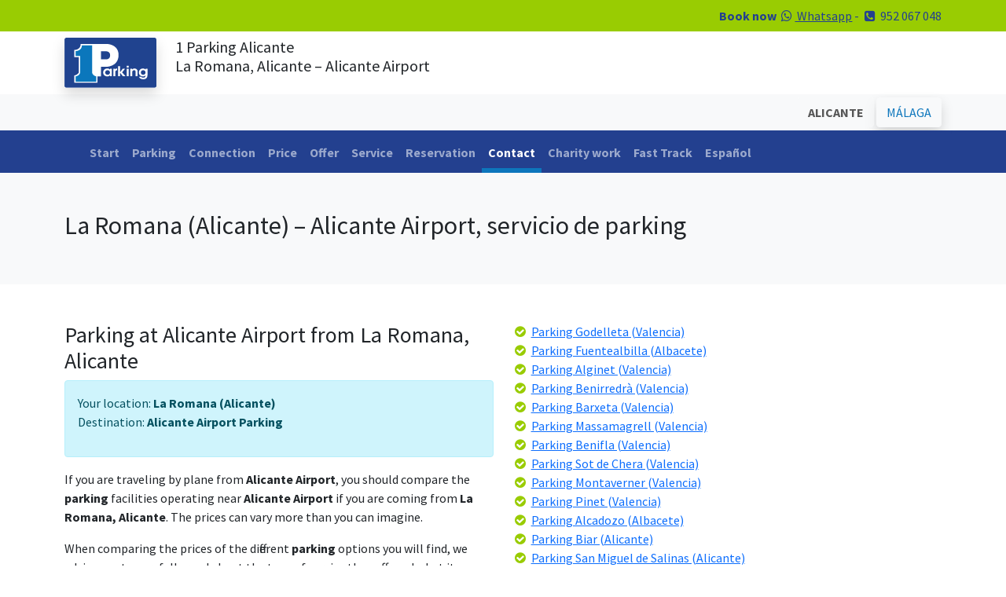

--- FILE ---
content_type: text/html; charset=UTF-8
request_url: https://www.1-parking.com/parking-alicante-airport_from_la-romana
body_size: 5928
content:
<!doctype html><html lang="en"><head>
<meta charset="utf-8">
<meta name="viewport" content="width=device-width, initial-scale=1, maximum-scale=1, user-scalable=0">
<title>Parking From La Romana, Alicante, to Alicante Airport | 1 Parking.com</title>
<meta name="description" content="Going on vacation? If you live in La Romana, Alicante, and need parking service at Alicante Airport, 1-Parking.com has got you covered!">
<meta name="keywords" content="La Romana, La Romana Alicante, Alicante parking, parking, Alicante, parking service">
<link rel="canonical" href="https://www.1-parking.com/parking-alicante-airport_from_la romana">
<link rel="shortcut icon" href="/img/1parking.ico" type="image/x-icon">
<link rel="stylesheet" type="text/css" href="/bootstrap-5.0.2-dist/css/bootstrap.min.css">
<link rel="preconnect" href="https://fonts.googleapis.com">
<link rel="preconnect" href="https://fonts.gstatic.com" crossorigin>
<link href="https://fonts.googleapis.com/css2?family=Pacifico&family=Source+Sans+Pro:wght@400;600;700&display=swap" rel="stylesheet">
<script>(function(i,s,o,g,r,a,m){i['GoogleAnalyticsObject']=r;i[r]=i[r]||function(){(i[r].q=i[r].q||[]).push(arguments)},i[r].l=1*new Date();a=s.createElement(o),m=s.getElementsByTagName(o)[0];a.async=1;a.src=g;m.parentNode.insertBefore(a,m)})(window,document,'script','//www.google-analytics.com/analytics.js','ga');ga('create', 'UA-25168870-1', 'auto');ga('create', 'UA-71829264-2', 'auto', 'clientTracker');ga('send', 'pageview');ga('clientTracker.send', 'pageview');</script><!-- Google tag (gtag.js) -->
<script async src=""https://www.googletagmanager.com/gtag/js?id=G-ND3J44FZFQ""></script>
<script>
  window.dataLayer = window.dataLayer || [];
  function gtag(){dataLayer.push(arguments);}
  gtag('js', new Date());

  gtag('config', 'G-ND3J44FZFQ');
</script></head>
<body>
<div class="container-fluid bg-green text-dark-blue text-end py-2">
    <div class="container">
        <div class="row">
            <div class="col"><div class="row"><div class="container-fluid"><div class="col"><strong>Book now</strong> <a href="https://wa.me/34660913012" target="_blank" class="text-dark-blue"><i class="fa fa-whatsapp fa-fw"></i> Whatsapp</a> - <i class="fa fa-phone-square fa-fw"></i> <span>952 067 048</span></div></div></div></div>
         </div>  
    </div>
</div>
<div class="container-fluid py-2">
    <div class="container">
        <div class="row">
            <div class="col-auto"><a href="/"><img src="/img/1-parking.svg" width="117" height="68" alt="1-parking-logo" class="img-fluid shadow"></a></div>
            <div class="col"><h1 class="fs-5">1 Parking Alicante</strong><br>La Romana, Alicante – Alicante Airport</h1></div>
         </div>  
    </div>
</div>
<div class="container-fluid bg-light py-1">
    <div class="container">
        <div class="row">
            <div class="col text-end">
			            	<button class="btn btn-light text-bold" disabled>ALICANTE</button>&nbsp;<a href="/" class="btn btn-light text-blue shadow">MÁLAGA</a>
			            </div>
         </div>  
    </div>
</div>
<div class="container-fluid bg-dark-blue text-white">
    <div class="container">
        <div class="row">
             ﻿                <nav class="navbar navbar-expand-lg navbar-dark bg-dark-blue pb-0">
                  <div class="container-fluid">
                    <button class="navbar-toggler" type="button" data-bs-toggle="collapse" data-bs-target="#navbarNav" aria-controls="navbarNav" aria-expanded="false" aria-label="Toggle navigation">
                      <span class="navbar-toggler-icon"></span>
                    </button>
                    <div class="collapse navbar-collapse" id="navbarNav">
                      <ul class="navbar-nav">
<li class="nav-item"><a href="/" class="nav-link ">Start</a></li>
<li class="nav-item"><a href="/parking/airport-malaga" class="nav-link ">Parking</a></li>
<li class="nav-item"><a href="/connection/malaga-parking" class="nav-link ">Connection</a></li>
<li class="nav-item"><a href="/price/parking" class="nav-link ">Price</a></li>
<li class="nav-item"><a href="/offer/parking-offer-malaga" class="nav-link ">Offer</a></li>
<li class="nav-item"><a href="/service/parking-malaga" class="nav-link ">Service</a></li>
<li class="nav-item"><a href="/reservation/parking-short-term-malaga" class="nav-link ">Reservation</a></li>
<li class="nav-item"><a href="/contact" class="nav-link active">Contact</a></li>
<li class="nav-item"><a href="/charity-work" class="nav-link ">Charity work</a></li>
<li class="nav-item"><a href="/fast-track" class="nav-link ">Fast Track</a></li>
<li class="nav-item"><a href="https://www.1-parking.es/" class="nav-link">Español</a></li>
						</ul>
                    </div>
                  </div>
                </nav>		</div>  
    </div>
</div><div class="container-fluid bg-light py-5">
    <div class="container">
        <div class="row">
            <div class="col">
            	<h2>La Romana (Alicante) – Alicante Airport, servicio de parking</h2>
            </div>
        </div>
    </div>
</div>
<div class="container-fluid py-5">
    <div class="container">   	
        <div class="row">
            <div class="col">
            	<h3>Parking at Alicante Airport from La Romana, Alicante</h3>
<div class="alert alert-info"><p>Your location: <strong class="text-bold">La Romana (Alicante)</strong><br>
Destination: <strong class="text-bold">Alicante Airport Parking</strong></p></div>
<p>If you are traveling by plane from <strong class="text-bold">Alicante Airport</strong>, you should compare the <strong class="text-bold">parking</strong> facilities operating near <strong class="text-bold">Alicante Airport</strong> if you are coming from <strong class="text-bold">La Romana, Alicante</strong>. The prices can vary more than you can imagine.</p>
<p>When comparing the prices of the different <strong class="text-bold">parking</strong> options you will find, we advise you to carefully read about the type of service they offer and what it includes.</p>
<p>If you are coming from <strong class="text-bold">La Romana, Alicante</strong> and traveling with children or people with reduced mobility, we recommend choosing the option of pick-up and drop-off of your vehicle at the <strong class="text-bold">departure terminal</strong>, within the <strong class="text-bold">Express Parking</strong>. This service offered by 1-parking is convenient and affordable. Coming from <strong class="text-bold">La Romana, Alicante</strong>, it guarantees that there will be a person waiting for you at the <strong class="text-bold">departure terminal</strong>, so you can quickly check in your luggage in just 2 minutes.</p>
                <p>The coordination between the customer, who in your case is coming from <strong class="text-bold">La Romana, Alicante</strong> by road, and the staff of 1-parking is very important because we know that unexpected events can occur during a road trip, and the arrival time doesn't have to be exact but rather approximate.</p>
<p>Before starting your journey from <strong class="text-bold">La Romana, Alicante</strong> to <strong class="text-bold">Alicante Airport</strong>, you can visit our website 1-parking.com and with a simple click on the exact location where we will be waiting for you at the departure terminal of <strong class="text-bold">Alicante-Elche Airport</strong>. This way, with our coordinates, you won't have any problem planning your trip accurately from your home in <strong class="text-bold">La Romana, Alicante</strong> to <strong class="text-bold">Alicante Airport</strong>.</p>
<p>Keep in mind that while you are traveling, 1-parking is the only parking facility that offers you the possibility to get your <strong class="text-bold">car</strong> serviced, whether it's getting the <strong class="text-bold">MOT</strong> inspection done or having a check-up at an authorized dealership, which doesn't have to be in <strong class="text-bold">La Romana, Alicante</strong>. We can schedule an appointment at any authorized workshop in <strong class="text-bold">Alicante</strong> near the <strong class="text-bold">Airport</strong> for you. We also handle accident reports so that you can get your <strong class="text-bold">car</strong> repaired while you travel. Visit our website 1-parking.com and you will see the many advantages of parking with us compared to other parking facilities operating at <strong class="text-bold">Alicante Airport</strong>.</p>
<p>We await your arrival at <strong class="text-bold">Alicante Airport</strong> when you come from <strong class="text-bold">La Romana, Alicante</strong> and need convenient and affordable parking. Don't worry, while you travel, we take care of your <strong class="text-bold">car</strong>.</p>
<p><em class="text-bold">Customers from <strong class="text-bold">La Romana, Alicante</strong>, we have used our parking services in Alicante in the past because it's easy, convenient, and affordable.</em></p>
            </div>
            <div class="col">
            	<i class="fa fa-check-circle fa-fw text-green"></i> <a class="link" href="/parking-alicante-airport_from_godelleta">Parking Godelleta (Valencia)</a><br><i class="fa fa-check-circle fa-fw text-green"></i> <a class="link" href="/parking-alicante-airport_from_fuentealbilla">Parking Fuentealbilla (Albacete)</a><br><i class="fa fa-check-circle fa-fw text-green"></i> <a class="link" href="/parking-alicante-airport_from_alginet">Parking Alginet (Valencia)</a><br><i class="fa fa-check-circle fa-fw text-green"></i> <a class="link" href="/parking-alicante-airport_from_benirredrà">Parking Benirredrà (Valencia)</a><br><i class="fa fa-check-circle fa-fw text-green"></i> <a class="link" href="/parking-alicante-airport_from_barxeta">Parking Barxeta (Valencia)</a><br><i class="fa fa-check-circle fa-fw text-green"></i> <a class="link" href="/parking-alicante-airport_from_massamagrell">Parking Massamagrell (Valencia)</a><br><i class="fa fa-check-circle fa-fw text-green"></i> <a class="link" href="/parking-alicante-airport_from_benifla">Parking Benifla (Valencia)</a><br><i class="fa fa-check-circle fa-fw text-green"></i> <a class="link" href="/parking-alicante-airport_from_sot-de-chera">Parking Sot de Chera (Valencia)</a><br><i class="fa fa-check-circle fa-fw text-green"></i> <a class="link" href="/parking-alicante-airport_from_montaverner">Parking Montaverner (Valencia)</a><br><i class="fa fa-check-circle fa-fw text-green"></i> <a class="link" href="/parking-alicante-airport_from_pinet">Parking Pinet (Valencia)</a><br><i class="fa fa-check-circle fa-fw text-green"></i> <a class="link" href="/parking-alicante-airport_from_alcadozo">Parking Alcadozo (Albacete)</a><br><i class="fa fa-check-circle fa-fw text-green"></i> <a class="link" href="/parking-alicante-airport_from_biar">Parking Biar (Alicante)</a><br><i class="fa fa-check-circle fa-fw text-green"></i> <a class="link" href="/parking-alicante-airport_from_san-miguel-de-salinas">Parking San Miguel de Salinas (Alicante)</a><br><i class="fa fa-check-circle fa-fw text-green"></i> <a class="link" href="/parking-alicante-airport_from_balsa-de-ves">Parking Balsa de Ves (Albacete)</a><br><i class="fa fa-check-circle fa-fw text-green"></i> <a class="link" href="/parking-alicante-airport_from_pliego">Parking Pliego (Murcia)</a><br><i class="fa fa-check-circle fa-fw text-green"></i> <a class="link" href="/parking-alicante-airport_from_villar-del-arzobispo">Parking Villar del Arzobispo (Valencia)</a><br><i class="fa fa-check-circle fa-fw text-green"></i> <a class="link" href="/parking-alicante-airport_from_la-vall-de-laguar">Parking La Vall de Laguar (Alicante)</a><br><i class="fa fa-check-circle fa-fw text-green"></i> <a class="link" href="/parking-alicante-airport_from_san-pedro">Parking San Pedro (Albacete)</a><br><i class="fa fa-check-circle fa-fw text-green"></i> <a class="link" href="/parking-alicante-airport_from_almoradi">Parking Almoradi (Alicante)</a><br><i class="fa fa-check-circle fa-fw text-green"></i> <a class="link" href="/parking-alicante-airport_from_calp">Parking Calp (Alicante)</a><br><i class="fa fa-check-circle fa-fw text-green"></i> <a class="link" href="/parking-alicante-airport_from_la-romana">Parking La Romana (Alicante)</a><br><i class="fa fa-check-circle fa-fw text-green"></i> <a class="link" href="/parking-alicante-airport_from_catarroja">Parking Catarroja (Valencia)</a><br><i class="fa fa-check-circle fa-fw text-green"></i> <a class="link" href="/parking-alicante-airport_from_alguena">Parking Alguena (Alicante)</a><br><i class="fa fa-check-circle fa-fw text-green"></i> <a class="link" href="/parking-alicante-airport_from_rojales">Parking Rojales (Alicante)</a><br><i class="fa fa-check-circle fa-fw text-green"></i> <a class="link" href="/parking-alicante-airport_from_pilar-de-la-horadada">Parking Pilar de la Horadada (Alicante)</a><br><i class="fa fa-check-circle fa-fw text-green"></i> <a class="link" href="/parking-alicante-airport_from_finestrat">Parking Finestrat (Alicante)</a><br><i class="fa fa-check-circle fa-fw text-green"></i> <a class="link" href="/parking-alicante-airport_from_beniarjo">Parking Beniarjo (Valencia)</a><br><i class="fa fa-check-circle fa-fw text-green"></i> <a class="link" href="/parking-alicante-airport_from_benimantell">Parking Benimantell (Alicante)</a><br><i class="fa fa-check-circle fa-fw text-green"></i> <a class="link" href="/parking-alicante-airport_from_penascosa">Parking Penascosa (Albacete)</a><br><i class="fa fa-check-circle fa-fw text-green"></i> <a class="link" href="/parking-alicante-airport_from_bellús">Parking Bellús (Valencia)</a><br><i class="fa fa-check-circle fa-fw text-green"></i> <a class="link" href="/parking-alicante-airport_from_benferri">Parking Benferri (Alicante)</a><br><i class="fa fa-check-circle fa-fw text-green"></i> <a class="link" href="/parking-alicante-airport_from_las-torres-de-cotillas">Parking Las Torres de Cotillas (Murcia)</a><br><i class="fa fa-check-circle fa-fw text-green"></i> <a class="link" href="/parking-alicante-airport_from_banyeres-de-mariola">Parking Banyeres de Mariola (Alicante)</a><br><i class="fa fa-check-circle fa-fw text-green"></i> <a class="link" href="/parking-alicante-airport_from_altea">Parking Altea (Alicante)</a><br><i class="fa fa-check-circle fa-fw text-green"></i> <a class="link" href="/parking-alicante-airport_from_paiporta">Parking Paiporta (Valencia)</a><br><i class="fa fa-check-circle fa-fw text-green"></i> <a class="link" href="/parking-alicante-airport_from_castalla">Parking Castalla (Alicante)</a><br><i class="fa fa-check-circle fa-fw text-green"></i> <a class="link" href="/parking-alicante-airport_from_piles">Parking Piles (Valencia)</a><br><i class="fa fa-check-circle fa-fw text-green"></i> <a class="link" href="/parking-alicante-airport_from_guardamar-del-segura">Parking Guardamar del Segura (Alicante)</a><br><i class="fa fa-check-circle fa-fw text-green"></i> <a class="link" href="/parking-alicante-airport_from_yeste">Parking Yeste (Albacete)</a><br><i class="fa fa-check-circle fa-fw text-green"></i> <a class="link" href="/parking-alicante-airport_from_alfara-de-algimia">Parking Alfara de Algimia (Valencia)</a><br><i class="fa fa-check-circle fa-fw text-green"></i> <a class="link" href="/parking-alicante-airport_from_alcala-del-júcar">Parking Alcala del Júcar (Albacete)</a><br><i class="fa fa-check-circle fa-fw text-green"></i> <a class="link" href="/parking-alicante-airport_from_benageber">Parking Benageber (Valencia)</a><br><i class="fa fa-check-circle fa-fw text-green"></i> <a class="link" href="/parking-alicante-airport_from_aldaia">Parking Aldaia (Valencia)</a><br><i class="fa fa-check-circle fa-fw text-green"></i> <a class="link" href="/parking-alicante-airport_from_denia">Parking Denia (Alicante)</a><br><i class="fa fa-check-circle fa-fw text-green"></i> <a class="link" href="/parking-alicante-airport_from_agres">Parking Agres (Alicante)</a><br><i class="fa fa-check-circle fa-fw text-green"></i> <a class="link" href="/parking-alicante-airport_from_moncada">Parking Moncada (Valencia)</a><br><i class="fa fa-check-circle fa-fw text-green"></i> <a class="link" href="/parking-alicante-airport_from_ricote">Parking Ricote (Murcia)</a><br><i class="fa fa-check-circle fa-fw text-green"></i> <a class="link" href="/parking-alicante-airport_from_alcocer-de-planes">Parking Alcocer de Planes (Alicante)</a><br><i class="fa fa-check-circle fa-fw text-green"></i> <a class="link" href="/parking-alicante-airport_from_genoves">Parking Genoves (Valencia)</a><br><i class="fa fa-check-circle fa-fw text-green"></i> <a class="link" href="/parking-alicante-airport_from_sagra">Parking Sagra (Alicante)</a><br>            </div>
		</div>  
    </div>
</div>  
<div class="modal fade" id="fasttrack" data-bs-backdrop="static" data-bs-keyboard="false" tabindex="-1" aria-labelledby="ftLabel" aria-hidden="true">
  <div class="modal-dialog modal-dialog-scrollable modal-xl">
    <div class="modal-content">
      <div class="modal-header">
        <h1 class="modal-title fs-5" id="ftLabel">Fast Track</h1>
        <button type="button" class="btn-close" data-bs-dismiss="modal" aria-label="Close"></button>
      </div>
      <div class="modal-body">
        <h3><strong>What is Fast Track?</strong></h3>
<p><strong>Introducing Fast Track Parking, the perfect solution for those who want to minimize waiting time when picking up their car at the departure terminal of Malaga Airport.</strong></p>
<p>When booking personalized parking services at Malaga Airport, make sure to select the Fast Track option. We do not charge any additional fees for this service. By choosing Fast Track Parking, you authorize us to position your vehicle at the same point where we collected it, up to a maximum of 2 hours before your scheduled landing time. We will monitor your flight for any delays or cancellations, and we ask that you inform us promptly of any changes. If you modify your return schedule, please notify us immediately to avoid additional charges.</p>
<h4><strong>Benefits of Fast Track Parking:</strong></h4>
<ol>
  <li><strong>No Extra Fees:</strong> Enjoy Fast Track Parking without any additional costs.</li>
  <li><strong>Minimized Waiting Time:</strong> Your car will be ready 2 hours before your arrival, saving you valuable time.</li>
  <li><strong>Flight-Based Timing:</strong> The 2-hour window is based on your flight's arrival time at Malaga Airport.</li>
  <li><strong>Parking Ticket:</strong> You only need to pay the AENA parking exit fee, which is approximately €10.</li>
</ol>
<h5><strong>Important Information:</strong></h5>
<ul>
  <li><strong>AENA Parking Fee:</strong> The only cost you need to cover is the AENA parking fee of about €10.</li>
  <li><strong>Potential Delays Without Fast Track:</strong> Customers who do not choose Fast Track may experience delays due to vehicle congestion, flight delays, peak holiday traffic, or ongoing construction at the airport.</li>
</ul>
<h4><strong>Why Choose Fast Track Parking?</strong></h4>
<p>Fast Track Parking offers a hassle-free experience, ensuring your vehicle is ready when you arrive. This service saves you time and eliminates the stress of potential delays.</p>
<h5><strong>Adopt the Fast Track Experience:</strong></h5>
<p>Our Fast Track Parking service at Malaga Airport ensures your satisfaction by prioritizing your convenience. This concept, already popular for speeding up check-in processes at airports, is now available for parking at a lower cost.</p>
<p>Choose Fast Track Parking at Malaga Airport for a guaranteed, smooth experience. Your time is valuable—let us help you save it.</p>      </div>
      <div class="modal-footer">
        <button type="button" class="btn btn-secondary" data-bs-dismiss="modal">Close</button>
      </div>
    </div>
  </div>
</div>
<div class="container-fluid bg-gradient bg-green border-4 border-top border-white py-5">
    <div class="container">
        <div class="row mt-4 gx-5">
        	<div class="col-lg-3 mb-4 text-center">
				<a href="/"><img src="/img/1-parking.svg" width="117" height="68" alt="1-parking-logo" class="img-fluid shadow mb-4"></a>
                <p>
                <strong class="text-dark-blue">1-PARKING Spain S.L.</strong><br>
                C/Nicolas Gogol 14<br>
                29004 Malaga<br>
                España
                </p>
                <p>
                    <a href="https://facebook.com/1parking" target="_blank"><i class="fa fa-facebook-square fa-fw fa-2x text-dark-green"></i></a>
                    <a href="https://twitter.com/w1parking" target="_blank"><i class="fa fa-twitter-square fa-fw fa-2x text-dark-green"></i></a>
                    <a href="https://wa.me/34660913012" target="_blank"><i class="fa fa-whatsapp fa-fw fa-2x text-dark-green"></i></a>
                </p>
              <p><a href="/social-media" class="text-dark"><i class="fa fa-hand-o-right"></i> Why follow us on social network?</a></p>                
            </div>         

            <div class="col-lg-3 mb-4">
                <h4 class="text-dark-blue fs-5">PRICES MÁLAGA</h4>
                <ul>
                    <li class="text-dark-green"><a href="/price/parking-airport" class="text-dark">Malaga Airport</a></li>
                    <li class="text-dark-green"><a href="/price/parking-train" class="text-dark">Renfe de Malaga</a></li>
                    <li class="text-dark-green"><a href="/price/parking-port" class="text-dark">Malaga Port</a></li>
                    <li class="text-dark-green"><a href="/price/parking-long-term" class="text-dark">Larga estancia Malaga</a></li>
                </ul>
                <h4 class="text-dark-blue fs-5">PRICES ALICANTE</h4>
                <ul>
                    <li class="text-dark-green"><a href="/alicante/price/parking-airport" class="text-dark">Alicante Airport</a></li>
                    <li class="text-dark-green"><a href="/alicante/price/parking-train" class="text-dark">Alicante Train Station</a></li>
                    <li class="text-dark-green"><a href="/alicante/price/parking-bus" class="text-dark">Puerto de Alicante</a></li>
                    <li class="text-dark-green"><a href="/alicante/price/parking-long-term" class="text-dark">Alicante Long Term</a></li>
                </ul>
            </div>
       	  <div class="col-lg-3 mb-4">
				<h4 class="text-dark-blue fs-5">CONTACT</h4>
                <p>
                <i class="fa fa-phone-square text-dark-green fa-fw"></i> <a href="tel:0034952067048" target="_blank" class="text-dark">952 067 048</a><br>	
                <i class="fa fa-whatsapp text-dark-green fa-fw"></i> <a href="https://wa.me/34626749468" target="_blank" class="text-dark">626 749 468</a><br>
                <i class="fa fa-at fa-fw text-dark-green"></i> <a href="mailto:info@1-parking.es" target="_blank" class="text-dark">info@1-parking.es</a><br>
                </p>
              <h4 class="text-dark-blue fs-5">OFFERS</h4>
              <ul>
                <li class="text-dark-green"><a href="/price/parking-long-term" class="text-dark">Offers</a></li>
                <li class="text-dark-green"><a href="/price/parking-long-term" class="text-dark">Discounts</a></li>
              </ul>              
            </div>
        	<div class="col-lg-3 mb-4 text-center">
                <h4 class="text-dark-blue text-american text-rotate-5 fs-1 plane">While you are Traveling..</h4>
                <p class="py-3"><strong>..remember to tune up your car.</strong></p>
                <a href="/service/parking-malaga" class="btn btn-dark-blue">To see our services</a>
            </div>    
		</div> 
        <div class="row border-top border-dark-green">
        	<div class="col text-center text-dark-green py-3">
            	Copyright &copy; 2026 1-Parking Spain S.L. All rights reserved  | <a href="/cookie-policy" class="text-dark-green">Cookie Policy</a> | <a href="/general-terms-and-conditions" class="text-dark-green">General Terms and Conditions</a> | <a href="http://www.1-parking.com/blog/parking-malaga/" class="text-dark-green">Blog</a>            </div>
        </div> 
    </div>
</div>
<script src="https://ajax.googleapis.com/ajax/libs/jquery/1.12.0/jquery.min.js"></script>
<script src="/bootstrap-5.0.2-dist/js/bootstrap.bundle.min.js"></script>
<script>var cb = function() {var l = document.createElement('link'); l.rel = 'stylesheet';l.href = '//maxcdn.bootstrapcdn.com/font-awesome/4.5.0/css/font-awesome.min.css';var h = document.getElementsByTagName('head')[0]; h.parentNode.insertBefore(l, h);};var raf = requestAnimationFrame || mozRequestAnimationFrame ||webkitRequestAnimationFrame || msRequestAnimationFrame;if (raf) raf(cb);else window.addEventListener('load', cb);</script></body></html>